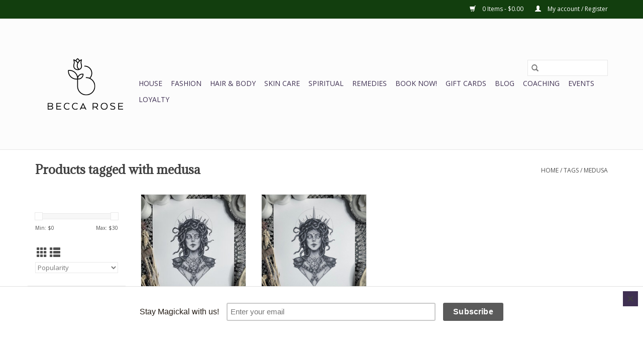

--- FILE ---
content_type: text/html;charset=utf-8
request_url: https://www.beccarose.com/tags/medusa/
body_size: 9593
content:
<!DOCTYPE html>
<html lang="en">
  <head>
    <meta charset="utf-8"/>
<!-- [START] 'blocks/head.rain' -->
<!--

  (c) 2008-2025 Lightspeed Netherlands B.V.
  http://www.lightspeedhq.com
  Generated: 23-12-2025 @ 17:31:46

-->
<link rel="canonical" href="https://www.beccarose.com/tags/medusa/"/>
<link rel="alternate" href="https://www.beccarose.com/index.rss" type="application/rss+xml" title="New products"/>
<meta name="robots" content="noodp,noydir"/>
<meta name="google-site-verification" content="e5sYsyew3rAS3CcO_0JQcOnKK8PkalouOOaSBhbFDRs"/>
<meta property="og:url" content="https://www.beccarose.com/tags/medusa/?source=facebook"/>
<meta property="og:site_name" content="Becca"/>
<meta property="og:title" content="medusa"/>
<script>
<!-- Google tag (gtag.js) -->
<script async src="https://www.googletagmanager.com/gtag/js?id=G-VZ82JGTPR4"></script>
<script>
    window.dataLayer = window.dataLayer || [];
    function gtag(){dataLayer.push(arguments);}
    gtag('js', new Date());

    gtag('config', 'G-VZ82JGTPR4');
</script>
</script>
<script>
<!-- Google Tag Manager -->
<script>(function(w,d,s,l,i){w[l]=w[l]||[];w[l].push({'gtm.start':
new Date().getTime(),event:'gtm.js'});var f=d.getElementsByTagName(s)[0],
j=d.createElement(s),dl=l!='dataLayer'?'&l='+l:'';j.async=true;j.src=
'https://www.googletagmanager.com/gtm.js?id='+i+dl;f.parentNode.insertBefore(j,f);
})(window,document,'script','dataLayer','GTM-P8WJP6HB');</script>
<!-- End Google Tag Manager -->
</script>
<script>
<script type="text/javascript" src="https://smartarget.online/loader.js?u=ff796a2e5533a83be3585d13e867fb48ba83d843"></script>
</script>
<!--[if lt IE 9]>
<script src="https://cdn.shoplightspeed.com/assets/html5shiv.js?2025-02-20"></script>
<![endif]-->
<!-- [END] 'blocks/head.rain' -->
    <title>medusa - Becca</title>
    <meta name="description" content="" />
    <meta name="keywords" content="medusa" />
    <meta http-equiv="X-UA-Compatible" content="IE=edge,chrome=1">
    <meta name="viewport" content="width=device-width, initial-scale=1.0">
    <meta name="apple-mobile-web-app-capable" content="yes">
    <meta name="apple-mobile-web-app-status-bar-style" content="black">

    <link rel="shortcut icon" href="https://cdn.shoplightspeed.com/shops/626075/themes/18691/assets/favicon.ico?20240630031350" type="image/x-icon" />
    <link href='//fonts.googleapis.com/css?family=Open%20Sans:400,300,600' rel='stylesheet' type='text/css'>
    <link href='//fonts.googleapis.com/css?family=Adamina:400,300,600' rel='stylesheet' type='text/css'>
    <link rel="shortcut icon" href="https://cdn.shoplightspeed.com/shops/626075/themes/18691/assets/favicon.ico?20240630031350" type="image/x-icon" />
    <link rel="stylesheet" href="https://cdn.shoplightspeed.com/shops/626075/themes/18691/assets/bootstrap-min.css?20240822165159" />
    <link rel="stylesheet" href="https://cdn.shoplightspeed.com/shops/626075/themes/18691/assets/style.css?20240822165159" />
    <link rel="stylesheet" href="https://cdn.shoplightspeed.com/shops/626075/themes/18691/assets/settings.css?20240822165159" />
    <link rel="stylesheet" href="https://cdn.shoplightspeed.com/assets/gui-2-0.css?2025-02-20" />
    <link rel="stylesheet" href="https://cdn.shoplightspeed.com/assets/gui-responsive-2-0.css?2025-02-20" />
    <link rel="stylesheet" href="https://cdn.shoplightspeed.com/shops/626075/themes/18691/assets/custom.css?20240822165159" />
    
    <script src="https://cdn.shoplightspeed.com/assets/jquery-1-9-1.js?2025-02-20"></script>
    <script src="https://cdn.shoplightspeed.com/assets/jquery-ui-1-10-1.js?2025-02-20"></script>

    <script type="text/javascript" src="https://cdn.shoplightspeed.com/shops/626075/themes/18691/assets/global.js?20240822165159"></script>
		<script type="text/javascript" src="https://cdn.shoplightspeed.com/shops/626075/themes/18691/assets/bootstrap-min.js?20240822165159"></script>
    <script type="text/javascript" src="https://cdn.shoplightspeed.com/shops/626075/themes/18691/assets/jcarousel.js?20240822165159"></script>
    <script type="text/javascript" src="https://cdn.shoplightspeed.com/assets/gui.js?2025-02-20"></script>
    <script type="text/javascript" src="https://cdn.shoplightspeed.com/assets/gui-responsive-2-0.js?2025-02-20"></script>

    <script type="text/javascript" src="https://cdn.shoplightspeed.com/shops/626075/themes/18691/assets/share42.js?20240822165159"></script>

    <!--[if lt IE 9]>
    <link rel="stylesheet" href="https://cdn.shoplightspeed.com/shops/626075/themes/18691/assets/style-ie.css?20240822165159" />
    <![endif]-->
    <link rel="stylesheet" media="print" href="https://cdn.shoplightspeed.com/shops/626075/themes/18691/assets/print-min.css?20240822165159" />
  </head>
  <body>
    <header>
  <div class="topnav">
    <div class="container">
      
      <div class="right">
        <span role="region" aria-label="Cart">
          <a href="https://www.beccarose.com/cart/" title="Cart" class="cart">
            <span class="glyphicon glyphicon-shopping-cart"></span>
            0 Items - $0.00
          </a>
        </span>
        <span>
          <a href="https://www.beccarose.com/account/" title="My account" class="my-account">
            <span class="glyphicon glyphicon-user"></span>
                        	My account / Register
                      </a>
        </span>
      </div>
    </div>
  </div>

  <div class="navigation container">
    <div class="align">
      <div class="burger">
        <button type="button" aria-label="Open menu">
          <img src="https://cdn.shoplightspeed.com/shops/626075/themes/18691/assets/hamburger.png?20240630031350" width="32" height="32" alt="Menu">
        </button>
      </div>

              <div class="vertical logo">
          <a href="https://www.beccarose.com/" title="Becca Rose">
            <img src="https://cdn.shoplightspeed.com/shops/626075/themes/18691/assets/logo.png?20240630031350" alt="Becca Rose" />
          </a>
        </div>
      
      <nav class="nonbounce desktop vertical">
        <form action="https://www.beccarose.com/search/" method="get" id="formSearch" role="search">
          <input type="text" name="q" autocomplete="off" value="" aria-label="Search" />
          <button type="submit" class="search-btn" title="Search">
            <span class="glyphicon glyphicon-search"></span>
          </button>
        </form>
        <ul region="navigation" aria-label=Navigation menu>
          <li class="item home ">
            <a class="itemLink" href="https://www.beccarose.com/">Home</a>
          </li>
          
                    	<li class="item sub">
              <a class="itemLink" href="https://www.beccarose.com/house/" title="House">
                House
              </a>
                            	<span class="glyphicon glyphicon-play"></span>
                <ul class="subnav">
                                      <li class="subitem">
                      <a class="subitemLink" href="https://www.beccarose.com/house/blankets-pillows/" title="Blankets &amp; Pillows">Blankets &amp; Pillows</a>
                                          </li>
                	                    <li class="subitem">
                      <a class="subitemLink" href="https://www.beccarose.com/house/books/" title="Books ">Books </a>
                                              <ul class="subnav">
                                                      <li class="subitem">
                              <a class="subitemLink" href="https://www.beccarose.com/house/books/astrology/" title="Astrology">Astrology</a>
                            </li>
                                                      <li class="subitem">
                              <a class="subitemLink" href="https://www.beccarose.com/house/books/children/" title="Children">Children</a>
                            </li>
                                                      <li class="subitem">
                              <a class="subitemLink" href="https://www.beccarose.com/house/books/crystal-support/" title="Crystal Support">Crystal Support</a>
                            </li>
                                                      <li class="subitem">
                              <a class="subitemLink" href="https://www.beccarose.com/house/books/financial-wellness/" title="Financial Wellness">Financial Wellness</a>
                            </li>
                                                      <li class="subitem">
                              <a class="subitemLink" href="https://www.beccarose.com/house/books/overall-wellness/" title="Overall Wellness">Overall Wellness</a>
                            </li>
                                                      <li class="subitem">
                              <a class="subitemLink" href="https://www.beccarose.com/house/books/relationship-support/" title="Relationship Support">Relationship Support</a>
                            </li>
                                                      <li class="subitem">
                              <a class="subitemLink" href="https://www.beccarose.com/house/books/spells-and-witchcraft/" title="Spells and Witchcraft">Spells and Witchcraft</a>
                            </li>
                                                      <li class="subitem">
                              <a class="subitemLink" href="https://www.beccarose.com/house/books/tarot/" title="Tarot">Tarot</a>
                            </li>
                                                      <li class="subitem">
                              <a class="subitemLink" href="https://www.beccarose.com/house/books/womens-empowerment/" title="Women&#039;s Empowerment">Women&#039;s Empowerment</a>
                            </li>
                                                      <li class="subitem">
                              <a class="subitemLink" href="https://www.beccarose.com/house/books/zines/" title="Zines">Zines</a>
                            </li>
                                                  </ul>
                                          </li>
                	                    <li class="subitem">
                      <a class="subitemLink" href="https://www.beccarose.com/house/mugs-plates/" title="Mugs &amp; Plates">Mugs &amp; Plates</a>
                                          </li>
                	                    <li class="subitem">
                      <a class="subitemLink" href="https://www.beccarose.com/house/decorations/" title="Decorations">Decorations</a>
                                          </li>
                	                    <li class="subitem">
                      <a class="subitemLink" href="https://www.beccarose.com/house/aromatherapy/" title="Aromatherapy">Aromatherapy</a>
                                          </li>
                	                    <li class="subitem">
                      <a class="subitemLink" href="https://www.beccarose.com/house/stationary/" title="Stationary">Stationary</a>
                                              <ul class="subnav">
                                                      <li class="subitem">
                              <a class="subitemLink" href="https://www.beccarose.com/house/stationary/cards/" title="Cards">Cards</a>
                            </li>
                                                      <li class="subitem">
                              <a class="subitemLink" href="https://www.beccarose.com/house/stationary/journals/" title="Journals">Journals</a>
                            </li>
                                                      <li class="subitem">
                              <a class="subitemLink" href="https://www.beccarose.com/house/stationary/notebooks/" title="Notebooks">Notebooks</a>
                            </li>
                                                      <li class="subitem">
                              <a class="subitemLink" href="https://www.beccarose.com/house/stationary/sealing-wax/" title="Sealing Wax">Sealing Wax</a>
                            </li>
                                                      <li class="subitem">
                              <a class="subitemLink" href="https://www.beccarose.com/house/stationary/stickers/" title="Stickers">Stickers</a>
                            </li>
                                                  </ul>
                                          </li>
                	                    <li class="subitem">
                      <a class="subitemLink" href="https://www.beccarose.com/house/spa-heat-wraps/" title="Spa Heat Wraps">Spa Heat Wraps</a>
                                          </li>
                	                    <li class="subitem">
                      <a class="subitemLink" href="https://www.beccarose.com/house/heatable-stuffed-animals/" title="Heatable Stuffed Animals">Heatable Stuffed Animals</a>
                                          </li>
                	                    <li class="subitem">
                      <a class="subitemLink" href="https://www.beccarose.com/house/candles/" title="Candles">Candles</a>
                                          </li>
                	                    <li class="subitem">
                      <a class="subitemLink" href="https://www.beccarose.com/house/incense/" title="Incense">Incense</a>
                                          </li>
                	                    <li class="subitem">
                      <a class="subitemLink" href="https://www.beccarose.com/house/wall-art/" title="Wall Art">Wall Art</a>
                                          </li>
                	                    <li class="subitem">
                      <a class="subitemLink" href="https://www.beccarose.com/house/wine-glass/" title="Wine Glass">Wine Glass</a>
                                          </li>
                	                    <li class="subitem">
                      <a class="subitemLink" href="https://www.beccarose.com/house/tumbler/" title="Tumbler">Tumbler</a>
                                          </li>
                	                    <li class="subitem">
                      <a class="subitemLink" href="https://www.beccarose.com/house/wine-accessories/" title="Wine Accessories">Wine Accessories</a>
                                          </li>
                	              	</ul>
                          </li>
                    	<li class="item sub">
              <a class="itemLink" href="https://www.beccarose.com/fashion/" title="Fashion">
                Fashion
              </a>
                            	<span class="glyphicon glyphicon-play"></span>
                <ul class="subnav">
                                      <li class="subitem">
                      <a class="subitemLink" href="https://www.beccarose.com/fashion/apparel/" title="Apparel">Apparel</a>
                                              <ul class="subnav">
                                                      <li class="subitem">
                              <a class="subitemLink" href="https://www.beccarose.com/fashion/apparel/bathrobes/" title="Bathrobes">Bathrobes</a>
                            </li>
                                                      <li class="subitem">
                              <a class="subitemLink" href="https://www.beccarose.com/fashion/apparel/gloves/" title="Gloves">Gloves</a>
                            </li>
                                                      <li class="subitem">
                              <a class="subitemLink" href="https://www.beccarose.com/fashion/apparel/leggings/" title="Leggings">Leggings</a>
                            </li>
                                                      <li class="subitem">
                              <a class="subitemLink" href="https://www.beccarose.com/fashion/apparel/pants/" title="Pants">Pants</a>
                            </li>
                                                      <li class="subitem">
                              <a class="subitemLink" href="https://www.beccarose.com/fashion/apparel/sweaters/" title="Sweaters">Sweaters</a>
                            </li>
                                                      <li class="subitem">
                              <a class="subitemLink" href="https://www.beccarose.com/fashion/apparel/socks/" title="Socks">Socks</a>
                            </li>
                                                      <li class="subitem">
                              <a class="subitemLink" href="https://www.beccarose.com/fashion/apparel/tops/" title="Tops">Tops</a>
                            </li>
                                                  </ul>
                                          </li>
                	                    <li class="subitem">
                      <a class="subitemLink" href="https://www.beccarose.com/fashion/accessories/" title="Accessories">Accessories</a>
                                              <ul class="subnav">
                                                      <li class="subitem">
                              <a class="subitemLink" href="https://www.beccarose.com/fashion/accessories/bags/" title="Bags">Bags</a>
                            </li>
                                                      <li class="subitem">
                              <a class="subitemLink" href="https://www.beccarose.com/fashion/accessories/belly-chain/" title="Belly Chain">Belly Chain</a>
                            </li>
                                                      <li class="subitem">
                              <a class="subitemLink" href="https://www.beccarose.com/fashion/accessories/bracelets/" title="Bracelets">Bracelets</a>
                            </li>
                                                      <li class="subitem">
                              <a class="subitemLink" href="https://www.beccarose.com/fashion/accessories/earrings/" title="Earrings">Earrings</a>
                            </li>
                                                      <li class="subitem">
                              <a class="subitemLink" href="https://www.beccarose.com/fashion/accessories/hair-pins/" title="Hair Pins">Hair Pins</a>
                            </li>
                                                      <li class="subitem">
                              <a class="subitemLink" href="https://www.beccarose.com/fashion/accessories/jewelry-box/" title="Jewelry Box">Jewelry Box</a>
                            </li>
                                                      <li class="subitem">
                              <a class="subitemLink" href="https://www.beccarose.com/fashion/accessories/keychains/" title="Keychains">Keychains</a>
                            </li>
                                                      <li class="subitem">
                              <a class="subitemLink" href="https://www.beccarose.com/fashion/accessories/necklaces/" title="Necklaces">Necklaces</a>
                            </li>
                                                      <li class="subitem">
                              <a class="subitemLink" href="https://www.beccarose.com/fashion/accessories/pins/" title="Pins">Pins</a>
                            </li>
                                                      <li class="subitem">
                              <a class="subitemLink" href="https://www.beccarose.com/fashion/accessories/rings/" title="Rings">Rings</a>
                            </li>
                                                      <li class="subitem">
                              <a class="subitemLink" href="https://www.beccarose.com/fashion/accessories/wearable-art/" title="Wearable Art">Wearable Art</a>
                            </li>
                                                  </ul>
                                          </li>
                	              	</ul>
                          </li>
                    	<li class="item sub">
              <a class="itemLink" href="https://www.beccarose.com/hair-body/" title="Hair &amp; Body">
                Hair &amp; Body
              </a>
                            	<span class="glyphicon glyphicon-play"></span>
                <ul class="subnav">
                                      <li class="subitem">
                      <a class="subitemLink" href="https://www.beccarose.com/hair-body/accessories/" title="Accessories">Accessories</a>
                                          </li>
                	                    <li class="subitem">
                      <a class="subitemLink" href="https://www.beccarose.com/hair-body/aroma/" title="Aroma">Aroma</a>
                                              <ul class="subnav">
                                                      <li class="subitem">
                              <a class="subitemLink" href="https://www.beccarose.com/hair-body/aroma/misters/" title="Misters">Misters</a>
                            </li>
                                                      <li class="subitem">
                              <a class="subitemLink" href="https://www.beccarose.com/hair-body/aroma/perfumes/" title="Perfumes">Perfumes</a>
                            </li>
                                                      <li class="subitem">
                              <a class="subitemLink" href="https://www.beccarose.com/hair-body/aroma/roll-ons/" title="Roll-Ons">Roll-Ons</a>
                            </li>
                                                  </ul>
                                          </li>
                	                    <li class="subitem">
                      <a class="subitemLink" href="https://www.beccarose.com/hair-body/bath-soaks/" title="Bath Soaks">Bath Soaks</a>
                                          </li>
                	                    <li class="subitem">
                      <a class="subitemLink" href="https://www.beccarose.com/hair-body/body-oils/" title="Body Oils">Body Oils</a>
                                          </li>
                	                    <li class="subitem">
                      <a class="subitemLink" href="https://www.beccarose.com/hair-body/consumables/" title="Consumables">Consumables</a>
                                              <ul class="subnav">
                                                      <li class="subitem">
                              <a class="subitemLink" href="https://www.beccarose.com/hair-body/consumables/chocolates/" title="Chocolates">Chocolates</a>
                            </li>
                                                      <li class="subitem">
                              <a class="subitemLink" href="https://www.beccarose.com/hair-body/consumables/teas/" title="Teas">Teas</a>
                            </li>
                                                      <li class="subitem">
                              <a class="subitemLink" href="https://www.beccarose.com/hair-body/consumables/cocoa-and-coffee/" title="Cocoa and Coffee">Cocoa and Coffee</a>
                            </li>
                                                  </ul>
                                          </li>
                	                    <li class="subitem">
                      <a class="subitemLink" href="https://www.beccarose.com/hair-body/crystal-infused-soap/" title="Crystal Infused Soap">Crystal Infused Soap</a>
                                          </li>
                	                    <li class="subitem">
                      <a class="subitemLink" href="https://www.beccarose.com/hair-body/deodorant/" title="Deodorant">Deodorant</a>
                                          </li>
                	                    <li class="subitem">
                      <a class="subitemLink" href="https://www.beccarose.com/hair-body/goat-milk-soaps/" title="Goat Milk Soaps">Goat Milk Soaps</a>
                                          </li>
                	                    <li class="subitem">
                      <a class="subitemLink" href="https://www.beccarose.com/hair-body/hair-oil/" title="Hair Oil">Hair Oil</a>
                                          </li>
                	                    <li class="subitem">
                      <a class="subitemLink" href="https://www.beccarose.com/hair-body/hand-creams/" title="Hand Creams">Hand Creams</a>
                                          </li>
                	                    <li class="subitem">
                      <a class="subitemLink" href="https://www.beccarose.com/hair-body/moisturizers/" title="Moisturizers">Moisturizers</a>
                                              <ul class="subnav">
                                                      <li class="subitem">
                              <a class="subitemLink" href="https://www.beccarose.com/hair-body/moisturizers/lotions/" title="Lotions">Lotions</a>
                            </li>
                                                      <li class="subitem">
                              <a class="subitemLink" href="https://www.beccarose.com/hair-body/moisturizers/oils/" title="Oils">Oils</a>
                            </li>
                                                      <li class="subitem">
                              <a class="subitemLink" href="https://www.beccarose.com/hair-body/moisturizers/balms/" title="Balms">Balms</a>
                            </li>
                                                  </ul>
                                          </li>
                	                    <li class="subitem">
                      <a class="subitemLink" href="https://www.beccarose.com/hair-body/nail-polish/" title="Nail Polish">Nail Polish</a>
                                          </li>
                	                    <li class="subitem">
                      <a class="subitemLink" href="https://www.beccarose.com/hair-body/scrubs/" title="Scrubs">Scrubs</a>
                                          </li>
                	                    <li class="subitem">
                      <a class="subitemLink" href="https://www.beccarose.com/hair-body/shower-potions/" title="Shower Potions">Shower Potions</a>
                                          </li>
                	                    <li class="subitem">
                      <a class="subitemLink" href="https://www.beccarose.com/hair-body/sunscreens/" title="Sunscreens">Sunscreens</a>
                                          </li>
                	              	</ul>
                          </li>
                    	<li class="item sub">
              <a class="itemLink" href="https://www.beccarose.com/skin-care/" title="Skin Care">
                Skin Care
              </a>
                            	<span class="glyphicon glyphicon-play"></span>
                <ul class="subnav">
                                      <li class="subitem">
                      <a class="subitemLink" href="https://www.beccarose.com/skin-care/cleansers/" title="Cleansers">Cleansers</a>
                                          </li>
                	                    <li class="subitem">
                      <a class="subitemLink" href="https://www.beccarose.com/skin-care/eye-creams/" title="Eye Creams">Eye Creams</a>
                                          </li>
                	                    <li class="subitem">
                      <a class="subitemLink" href="https://www.beccarose.com/skin-care/exfoliants/" title="Exfoliants">Exfoliants</a>
                                          </li>
                	                    <li class="subitem">
                      <a class="subitemLink" href="https://www.beccarose.com/skin-care/lip-care/" title="Lip Care">Lip Care</a>
                                              <ul class="subnav">
                                                      <li class="subitem">
                              <a class="subitemLink" href="https://www.beccarose.com/skin-care/lip-care/lip-balm/" title="Lip Balm">Lip Balm</a>
                            </li>
                                                  </ul>
                                          </li>
                	                    <li class="subitem">
                      <a class="subitemLink" href="https://www.beccarose.com/skin-care/masks/" title="Masks">Masks</a>
                                          </li>
                	                    <li class="subitem">
                      <a class="subitemLink" href="https://www.beccarose.com/skin-care/moisturizers/" title="Moisturizers">Moisturizers</a>
                                          </li>
                	                    <li class="subitem">
                      <a class="subitemLink" href="https://www.beccarose.com/skin-care/neck-creams/" title="Neck Creams">Neck Creams</a>
                                          </li>
                	                    <li class="subitem">
                      <a class="subitemLink" href="https://www.beccarose.com/skin-care/peels/" title="Peels">Peels</a>
                                          </li>
                	                    <li class="subitem">
                      <a class="subitemLink" href="https://www.beccarose.com/skin-care/serums/" title="Serums">Serums</a>
                                          </li>
                	                    <li class="subitem">
                      <a class="subitemLink" href="https://www.beccarose.com/skin-care/starter-sets/" title="Starter Sets">Starter Sets</a>
                                          </li>
                	                    <li class="subitem">
                      <a class="subitemLink" href="https://www.beccarose.com/skin-care/toners/" title="Toners">Toners</a>
                                          </li>
                	              	</ul>
                          </li>
                    	<li class="item sub">
              <a class="itemLink" href="https://www.beccarose.com/spiritual/" title="Spiritual">
                Spiritual
              </a>
                            	<span class="glyphicon glyphicon-play"></span>
                <ul class="subnav">
                                      <li class="subitem">
                      <a class="subitemLink" href="https://www.beccarose.com/spiritual/crystals/" title="Crystals">Crystals</a>
                                          </li>
                	                    <li class="subitem">
                      <a class="subitemLink" href="https://www.beccarose.com/spiritual/divination-tools/" title="Divination Tools">Divination Tools</a>
                                              <ul class="subnav">
                                                      <li class="subitem">
                              <a class="subitemLink" href="https://www.beccarose.com/spiritual/divination-tools/oracle-decks/" title="Oracle Decks">Oracle Decks</a>
                            </li>
                                                      <li class="subitem">
                              <a class="subitemLink" href="https://www.beccarose.com/spiritual/divination-tools/pendulums/" title="Pendulums">Pendulums</a>
                            </li>
                                                      <li class="subitem">
                              <a class="subitemLink" href="https://www.beccarose.com/spiritual/divination-tools/runes/" title="Runes">Runes</a>
                            </li>
                                                      <li class="subitem">
                              <a class="subitemLink" href="https://www.beccarose.com/spiritual/divination-tools/tarot-decks/" title="Tarot Decks">Tarot Decks</a>
                            </li>
                                                  </ul>
                                          </li>
                	                    <li class="subitem">
                      <a class="subitemLink" href="https://www.beccarose.com/spiritual/herbal-cleansing/" title="Herbal Cleansing">Herbal Cleansing</a>
                                          </li>
                	                    <li class="subitem">
                      <a class="subitemLink" href="https://www.beccarose.com/spiritual/magickal-tools/" title="Magickal Tools">Magickal Tools</a>
                                              <ul class="subnav">
                                                      <li class="subitem">
                              <a class="subitemLink" href="https://www.beccarose.com/spiritual/magickal-tools/boxes-chests/" title="Boxes &amp; Chests">Boxes &amp; Chests</a>
                            </li>
                                                      <li class="subitem">
                              <a class="subitemLink" href="https://www.beccarose.com/spiritual/magickal-tools/cauldrons/" title="Cauldrons">Cauldrons</a>
                            </li>
                                                      <li class="subitem">
                              <a class="subitemLink" href="https://www.beccarose.com/spiritual/magickal-tools/crystal-grids/" title="Crystal Grids">Crystal Grids</a>
                            </li>
                                                      <li class="subitem">
                              <a class="subitemLink" href="https://www.beccarose.com/spiritual/magickal-tools/mortar-and-pestle/" title="Mortar and Pestle">Mortar and Pestle</a>
                            </li>
                                                      <li class="subitem">
                              <a class="subitemLink" href="https://www.beccarose.com/spiritual/magickal-tools/pendulum-boards/" title="Pendulum Boards">Pendulum Boards</a>
                            </li>
                                                  </ul>
                                          </li>
                	                    <li class="subitem">
                      <a class="subitemLink" href="https://www.beccarose.com/spiritual/tarot-accessories/" title="Tarot Accessories">Tarot Accessories</a>
                                          </li>
                	                    <li class="subitem">
                      <a class="subitemLink" href="https://www.beccarose.com/spiritual/sound-healing/" title="Sound Healing">Sound Healing</a>
                                          </li>
                	              	</ul>
                          </li>
                    	<li class="item sub">
              <a class="itemLink" href="https://www.beccarose.com/remedies/" title="Remedies">
                Remedies
              </a>
                            	<span class="glyphicon glyphicon-play"></span>
                <ul class="subnav">
                                      <li class="subitem">
                      <a class="subitemLink" href="https://www.beccarose.com/remedies/acne/" title="Acne">Acne</a>
                                          </li>
                	                    <li class="subitem">
                      <a class="subitemLink" href="https://www.beccarose.com/remedies/add-adhd/" title="ADD/ADHD">ADD/ADHD</a>
                                          </li>
                	                    <li class="subitem">
                      <a class="subitemLink" href="https://www.beccarose.com/remedies/allergies/" title="Allergies">Allergies</a>
                                          </li>
                	                    <li class="subitem">
                      <a class="subitemLink" href="https://www.beccarose.com/remedies/anxiety/" title="Anxiety">Anxiety</a>
                                          </li>
                	                    <li class="subitem">
                      <a class="subitemLink" href="https://www.beccarose.com/remedies/arthritis/" title="Arthritis">Arthritis</a>
                                          </li>
                	                    <li class="subitem">
                      <a class="subitemLink" href="https://www.beccarose.com/remedies/colds-flu/" title="Colds/Flu">Colds/Flu</a>
                                          </li>
                	                    <li class="subitem">
                      <a class="subitemLink" href="https://www.beccarose.com/remedies/depression/" title="Depression">Depression</a>
                                          </li>
                	                    <li class="subitem">
                      <a class="subitemLink" href="https://www.beccarose.com/remedies/eczema/" title="Eczema">Eczema</a>
                                          </li>
                	                    <li class="subitem">
                      <a class="subitemLink" href="https://www.beccarose.com/remedies/essential-oils/" title="Essential Oils">Essential Oils</a>
                                          </li>
                	                    <li class="subitem">
                      <a class="subitemLink" href="https://www.beccarose.com/remedies/fatigue/" title="Fatigue">Fatigue</a>
                                          </li>
                	                    <li class="subitem">
                      <a class="subitemLink" href="https://www.beccarose.com/remedies/homeopathy/" title="Homeopathy">Homeopathy</a>
                                          </li>
                	                    <li class="subitem">
                      <a class="subitemLink" href="https://www.beccarose.com/remedies/hyperpigmentation/" title="Hyperpigmentation">Hyperpigmentation</a>
                                          </li>
                	                    <li class="subitem">
                      <a class="subitemLink" href="https://www.beccarose.com/remedies/insect-repellent/" title="Insect Repellent">Insect Repellent</a>
                                          </li>
                	                    <li class="subitem">
                      <a class="subitemLink" href="https://www.beccarose.com/remedies/insomnia/" title="Insomnia">Insomnia</a>
                                          </li>
                	                    <li class="subitem">
                      <a class="subitemLink" href="https://www.beccarose.com/remedies/migraines/" title="Migraines">Migraines</a>
                                          </li>
                	                    <li class="subitem">
                      <a class="subitemLink" href="https://www.beccarose.com/remedies/patches/" title="Patches">Patches</a>
                                          </li>
                	                    <li class="subitem">
                      <a class="subitemLink" href="https://www.beccarose.com/remedies/pms-menopause/" title="PMS/Menopause">PMS/Menopause</a>
                                          </li>
                	                    <li class="subitem">
                      <a class="subitemLink" href="https://www.beccarose.com/remedies/psoriasis/" title="Psoriasis">Psoriasis</a>
                                          </li>
                	                    <li class="subitem">
                      <a class="subitemLink" href="https://www.beccarose.com/remedies/rosacea/" title="Rosacea">Rosacea</a>
                                          </li>
                	                    <li class="subitem">
                      <a class="subitemLink" href="https://www.beccarose.com/remedies/topical/" title="Topical">Topical</a>
                                          </li>
                	                    <li class="subitem">
                      <a class="subitemLink" href="https://www.beccarose.com/remedies/weight-loss/" title="Weight Loss">Weight Loss</a>
                                          </li>
                	              	</ul>
                          </li>
                    	<li class="item">
              <a class="itemLink" href="https://www.beccarose.com/book-now/" title="BOOK NOW!">
                BOOK NOW!
              </a>
                          </li>
          
                    <li class="item">
            <a class="itemLink" href="https://www.beccarose.com/giftcard/" title="Gift cards">Gift cards</a>
          </li>
          
                                    <li class="item sub">
                <a class="itemLink" href="https://www.beccarose.com/blogs/the-unapologetic-woman/" title="BLOG">BLOG</a>
                <ul class="subnav">
                                    	<li class="subitem">
                      <a class="subitemLink" href="https://www.beccarose.com/blogs/the-unapologetic-woman/letting-go-to-make-space-a-mabon-reflection/" title="Letting Go to Make Space: A Mabon Reflection"  aria-label="Article Letting Go to Make Space: A Mabon Reflection">Letting Go to Make Space: A Mabon Reflection</a>
                  	</li>
                                    	<li class="subitem">
                      <a class="subitemLink" href="https://www.beccarose.com/blogs/the-unapologetic-woman/unhappy-mothers-day-wherever-you-are-with-the-day/" title="(Un)happy Mother’s Day - Wherever You Are With the Day"  aria-label="Article (Un)happy Mother’s Day - Wherever You Are With the Day">(Un)happy Mother’s Day - Wherever You Are With the Day</a>
                  	</li>
                                    	<li class="subitem">
                      <a class="subitemLink" href="https://www.beccarose.com/blogs/the-unapologetic-woman/20-magickal-gifts-for-mothers-day/" title="20 Magickal Gifts for Mother&#039;s Day"  aria-label="Article 20 Magickal Gifts for Mother&#039;s Day">20 Magickal Gifts for Mother&#039;s Day</a>
                  	</li>
                                    	<li class="subitem">
                      <a class="subitemLink" href="https://www.beccarose.com/blogs/the-unapologetic-woman/crystals-intentions-for-each-moon-phase/" title="Crystals &amp; Intentions for each Moon Phase"  aria-label="Article Crystals &amp; Intentions for each Moon Phase">Crystals &amp; Intentions for each Moon Phase</a>
                  	</li>
                                    	<li class="subitem">
                      <a class="subitemLink" href="https://www.beccarose.com/blogs/the-unapologetic-woman/ultimate-self-love-gift-guide-for-valentines-day/" title="Ultimate Self-Love Gift Guide for Valentine&#039;s Day"  aria-label="Article Ultimate Self-Love Gift Guide for Valentine&#039;s Day">Ultimate Self-Love Gift Guide for Valentine&#039;s Day</a>
                  	</li>
                                  </ul>
              </li>
                      
          
                    	<li class="item">
              <a class="itemLink" href="https://www.beccarose.com/service/coaching-with-becky/" title="COACHING" >
                COACHING
              </a>
          	</li>
                    	<li class="item">
              <a class="itemLink" href="https://pelhamgrayson.com/collections/events" title="EVENTS"  target="_blank">
                EVENTS
              </a>
          	</li>
                    	<li class="item">
              <a class="itemLink" href="https://www.beccarose.com/loyalty/" title="LOYALTY" >
                LOYALTY
              </a>
          	</li>
                  </ul>

        <span class="glyphicon glyphicon-remove"></span>
      </nav>
    </div>
  </div>
</header>

    <div class="wrapper">
      <div class="container content" role="main">
                <div class="page-title row">
  <div class="col-sm-6 col-md-6">
    <h1>Products tagged with medusa</h1>
  </div>
  <div class="col-sm-6 col-md-6 breadcrumbs text-right" role="nav" aria-label="Breadcrumbs">
  <a href="https://www.beccarose.com/" title="Home">Home</a>

      / <a href="https://www.beccarose.com/tags/" >Tags</a>
      / <a href="https://www.beccarose.com/tags/medusa/" aria-current="true">medusa</a>
  </div>

  
</div>
<div class="products row">
  <div class="col-md-2 sidebar" role="complementary">
    <div class="row sort">
      <form action="https://www.beccarose.com/tags/medusa/" method="get" id="filter_form" class="col-xs-12 col-sm-12">
        <input type="hidden" name="mode" value="grid" id="filter_form_mode" />
        <input type="hidden" name="limit" value="24" id="filter_form_limit" />
        <input type="hidden" name="sort" value="popular" id="filter_form_sort" />
        <input type="hidden" name="max" value="30" id="filter_form_max" />
        <input type="hidden" name="min" value="0" id="filter_form_min" />

        <div class="price-filter" aria-hidden="true">
          <div class="sidebar-filter-slider">
            <div id="collection-filter-price"></div>
          </div>
          <div class="price-filter-range clear">
            <div class="min">Min: $<span>0</span></div>
            <div class="max">Max: $<span>30</span></div>
          </div>
        </div>

        <div class="modes hidden-xs hidden-sm">
          <a href="?mode=grid" aria-label="Grid view"><i class="glyphicon glyphicon-th" role="presentation"></i></a>
          <a href="?mode=list" aria-label="List view"><i class="glyphicon glyphicon-th-list" role="presentation"></i></a>
        </div>

        <select name="sort" onchange="$('#formSortModeLimit').submit();" aria-label="Sort by">
                    	<option value="popular" selected="selected">Popularity</option>
                    	<option value="newest">Newest products</option>
                    	<option value="lowest">Lowest price</option>
                    	<option value="highest">Highest price</option>
                    	<option value="asc">Name ascending</option>
                    	<option value="desc">Name descending</option>
                  </select>

        
              </form>
  	</div>

    			<div class="row" role="navigation" aria-label="Categories">
				<ul>
  				    				<li class="item">
              <span class="arrow"></span>
              <a href="https://www.beccarose.com/house/" class="itemLink"  title="House">
                House               </a>

                  				</li>
  				    				<li class="item">
              <span class="arrow"></span>
              <a href="https://www.beccarose.com/fashion/" class="itemLink"  title="Fashion">
                Fashion               </a>

                  				</li>
  				    				<li class="item">
              <span class="arrow"></span>
              <a href="https://www.beccarose.com/hair-body/" class="itemLink"  title="Hair &amp; Body">
                Hair &amp; Body               </a>

                  				</li>
  				    				<li class="item">
              <span class="arrow"></span>
              <a href="https://www.beccarose.com/skin-care/" class="itemLink"  title="Skin Care">
                Skin Care               </a>

                  				</li>
  				    				<li class="item">
              <span class="arrow"></span>
              <a href="https://www.beccarose.com/spiritual/" class="itemLink"  title="Spiritual">
                Spiritual               </a>

                  				</li>
  				    				<li class="item">
              <span class="arrow"></span>
              <a href="https://www.beccarose.com/remedies/" class="itemLink"  title="Remedies">
                Remedies               </a>

                  				</li>
  				    				<li class="item">
              <span class="arrow"></span>
              <a href="https://www.beccarose.com/book-now/" class="itemLink"  title="BOOK NOW!">
                BOOK NOW!              </a>

                  				</li>
  				  			</ul>
      </div>
		  </div>

  <div class="col-sm-12 col-md-10" role="region" aria-label="Product Listing">
        	<div class="product col-xs-6 col-sm-3 col-md-3">
  <div class="image-wrap">
    <a href="https://www.beccarose.com/copy-of-medusa-print-5x7.html" title="Medusa Fine Art Print - Gorgan - Greek Mythology 8x10">
                              <img src="https://cdn.shoplightspeed.com/shops/626075/files/65616597/262x276x1/medusa-fine-art-print-gorgan-greek-mythology-8x10.jpg" width="262" height="276" alt="Medusa Fine Art Print - Gorgan - Greek Mythology 8x10" title="Medusa Fine Art Print - Gorgan - Greek Mythology 8x10" />
                </a>
<div class="description text-center">
      <a href="https://www.beccarose.com/copy-of-medusa-print-5x7.html" title="Medusa Fine Art Print - Gorgan - Greek Mythology 8x10">
                <div class="text">
                    Medusa Fine Art Print
                  </div>
      </a>
      <a href="https://www.beccarose.com/cart/add/107534099/" class="cart">Add to cart</a>    </div>
    
  </div>

  <div class="info">
    <a href="https://www.beccarose.com/copy-of-medusa-print-5x7.html" title="Medusa Fine Art Print - Gorgan - Greek Mythology 8x10" class="title">
        Medusa Fine Art Print - Gorgan - Greek Mythology 8x10     </a>

    <div class="left">
    
    $28.00 
   </div>
    <br/>
  
     </div>
     
</div>



        	<div class="product col-xs-6 col-sm-3 col-md-3">
  <div class="image-wrap">
    <a href="https://www.beccarose.com/medusa-print-5x7.html" title="Medusa Print 5x7">
                              <img src="https://cdn.shoplightspeed.com/shops/626075/files/32254283/262x276x1/medusa-print-5x7.jpg" width="262" height="276" alt="Medusa Print 5x7" title="Medusa Print 5x7" />
                </a>
<div class="description text-center">
      <a href="https://www.beccarose.com/medusa-print-5x7.html" title="Medusa Print 5x7">
                <div class="text">
                    5x7 Print Medusa
                  </div>
      </a>
      <a href="https://www.beccarose.com/cart/add/63717538/" class="cart">Add to cart</a>    </div>
    
  </div>

  <div class="info">
    <a href="https://www.beccarose.com/medusa-print-5x7.html" title="Medusa Print 5x7" class="title">
        Medusa Print 5x7     </a>

    <div class="left">
    
    $17.00 
   </div>
    <br/>
  
     </div>
     
</div>


<div class="clearfix visible-xs"></div>

          </div>
</div>


<div class="page-title row">
</div>

<script type="text/javascript">
  $(function(){
    $('#filter_form input, #filter_form select').change(function(){
      $(this).closest('form').submit();
    });

    $("#collection-filter-price").slider({
      range: true,
      min: 0,
      max: 30,
      values: [0, 30],
      step: 1,
      slide: function(event, ui) {
    		$('.sidebar-filter-range .min span').html(ui.values[0]);
    		$('.sidebar-filter-range .max span').html(ui.values[1]);

    		$('#filter_form_min').val(ui.values[0]);
    		$('#filter_form_max').val(ui.values[1]);
  		},
    	stop: function(event, ui) {
    		$('#filter_form').submit();
  		}
    });
  });
</script>      </div>

      <footer>
  <hr class="full-width" />
  <div class="container">
    <div class="social row">
      
            	<div class="social-media col-xs-12 col-md-12  text-center">
        	<div class="inline-block relative">
          	<a href="https://www.facebook.com/beccarosewellness" class="social-icon facebook" target="_blank" aria-label="Facebook Becca"></a>          	          	          	          	<a href="https://www.youtube.com/channel/UCQKBVHHCz9zpzUsWCtNdSbA?view_as=subscriber" class="social-icon youtube" target="_blank" aria-label="YouTube Becca"></a>          	          	<a href="https://www.instagram.com/beccarosewellness" class="social-icon instagram" target="_blank" aria-label="Instagram Becca"></a>
          	        	</div>
      	</div>
          </div>

    <hr class="full-width" />

    <div class="links row">
      <div class="col-xs-12 col-sm-3 col-md-3" role="article" aria-label="Customer service links">
        <label class="footercollapse" for="_1">
          <strong>Customer service</strong>
          <span class="glyphicon glyphicon-chevron-down hidden-sm hidden-md hidden-lg"></span>
        </label>
        <input class="footercollapse_input hidden-md hidden-lg hidden-sm" id="_1" type="checkbox">
        <div class="list">
          <ul class="no-underline no-list-style">
                          <li>
                <a href="https://www.beccarose.com/service/about/" title="Becca Rose Family" >
                  Becca Rose Family
                </a>
              </li>
                          <li>
                <a href="https://www.beccarose.com/service/shipping-returns/" title="Return Policy" >
                  Return Policy
                </a>
              </li>
                          <li>
                <a href="https://www.beccarose.com/service/" title="Contact Us" >
                  Contact Us
                </a>
              </li>
                          <li>
                <a href="https://www.beccarose.com/service/book/" title="BOOK NOW!" >
                  BOOK NOW!
                </a>
              </li>
                          <li>
                <a href="https://www.beccarose.com/service/grief/" title="GRIEF" >
                  GRIEF
                </a>
              </li>
                          <li>
                <a href="https://www.beccarose.com/service/crystal-property-library/" title="CRYSTAL PROPERTY LIBRARY" >
                  CRYSTAL PROPERTY LIBRARY
                </a>
              </li>
                          <li>
                <a href="https://www.beccarose.com/service/coaching-with-becky/" title="Coaching with Becky" >
                  Coaching with Becky
                </a>
              </li>
                      </ul>
        </div>
      </div>

      <div class="col-xs-12 col-sm-3 col-md-3" role="article" aria-label="Products links">
    		<label class="footercollapse" for="_2">
        	<strong>Products</strong>
          <span class="glyphicon glyphicon-chevron-down hidden-sm hidden-md hidden-lg"></span>
        </label>
        <input class="footercollapse_input hidden-md hidden-lg hidden-sm" id="_2" type="checkbox">
        <div class="list">
          <ul>
            <li><a href="https://www.beccarose.com/collection/" title="All products">All products</a></li>
            <li><a href="https://www.beccarose.com/giftcard/" title="Gift cards">Gift cards</a></li>            <li><a href="https://www.beccarose.com/collection/?sort=newest" title="New products">New products</a></li>
            <li><a href="https://www.beccarose.com/collection/offers/" title="Offers">Offers</a></li>
                        <li><a href="https://www.beccarose.com/tags/" title="Tags">Tags</a></li>            <li><a href="https://www.beccarose.com/index.rss" title="RSS feed">RSS feed</a></li>
          </ul>
        </div>
      </div>

      <div class="col-xs-12 col-sm-3 col-md-3" role="article" aria-label="My account links">
        <label class="footercollapse" for="_3">
        	<strong>
          	          		My account
          	        	</strong>
          <span class="glyphicon glyphicon-chevron-down hidden-sm hidden-md hidden-lg"></span>
        </label>
        <input class="footercollapse_input hidden-md hidden-lg hidden-sm" id="_3" type="checkbox">

        <div class="list">
          <ul>
            
                        	            		<li><a href="https://www.beccarose.com/account/" title="Register">Register</a></li>
            	                        	            		<li><a href="https://www.beccarose.com/account/orders/" title="My orders">My orders</a></li>
            	                        	                        	            		<li><a href="https://www.beccarose.com/account/wishlist/" title="My wishlist">My wishlist</a></li>
            	                        	                      </ul>
        </div>
      </div>

      <div class="col-xs-12 col-sm-3 col-md-3" role="article" aria-label="Company info">
      	<label class="footercollapse" for="_4">
      		<strong>
                        	Becca Rose
                      </strong>
          <span class="glyphicon glyphicon-chevron-down hidden-sm hidden-md hidden-lg"></span>
        </label>
        <input class="footercollapse_input hidden-md hidden-lg hidden-sm" id="_4" type="checkbox">

        <div class="list">
        	          	<span class="contact-description">Bringing you home through Self-Love.</span>
                  	          	<div class="contact" role="group" aria-label="Phone number: 860-536-7007">
            	<span class="glyphicon glyphicon-earphone"></span>
            	860-536-7007
          	</div>
        	        	          	<div class="contact">
            	<span class="glyphicon glyphicon-envelope"></span>
            	<a href="/cdn-cgi/l/email-protection#3f4c4b5e59597f7d5a5c5c5e6d504c5a11515a4b" title="Email" aria-label="Email: staff@BeccaRose.net">
              	<span class="__cf_email__" data-cfemail="1a696e7b7c7c5a587f79797b4875697f34747f6e">[email&#160;protected]</span>
            	</a>
          	</div>
        	        </div>

                
              </div>
    </div>
  	<hr class="full-width" />
  </div>

  <div class="copyright-payment">
    <div class="container">
      <div class="row">
        <div class="copyright col-md-6">
          © Copyright 2025 Becca
                    	- Powered by
          	          		<a href="http://www.lightspeedhq.com" title="Lightspeed" target="_blank" aria-label="Powered by Lightspeed">Lightspeed</a>
          		          	                  </div>
        <div class="payments col-md-6 text-right">
                      <a href="https://www.beccarose.com/service/payment-methods/" title="Credit Card">
              <img src="https://cdn.shoplightspeed.com/assets/icon-payment-creditcard.png?2025-02-20" alt="Credit Card" />
            </a>
                      <a href="https://www.beccarose.com/service/payment-methods/" title="Digital Wallet">
              <img src="https://cdn.shoplightspeed.com/assets/icon-payment-digitalwallet.png?2025-02-20" alt="Digital Wallet" />
            </a>
                  </div>
      </div>
    </div>
  </div>
</footer>
    </div>
    <!-- [START] 'blocks/body.rain' -->
<script data-cfasync="false" src="/cdn-cgi/scripts/5c5dd728/cloudflare-static/email-decode.min.js"></script><script>
(function () {
  var s = document.createElement('script');
  s.type = 'text/javascript';
  s.async = true;
  s.src = 'https://www.beccarose.com/services/stats/pageview.js';
  ( document.getElementsByTagName('head')[0] || document.getElementsByTagName('body')[0] ).appendChild(s);
})();
</script>
  
<!-- Global site tag (gtag.js) - Google Analytics -->
<script async src="https://www.googletagmanager.com/gtag/js?id=G-VZ82JGTPR4"></script>
<script>
    window.dataLayer = window.dataLayer || [];
    function gtag(){dataLayer.push(arguments);}

        gtag('consent', 'default', {"ad_storage":"denied","ad_user_data":"denied","ad_personalization":"denied","analytics_storage":"denied","region":["AT","BE","BG","CH","GB","HR","CY","CZ","DK","EE","FI","FR","DE","EL","HU","IE","IT","LV","LT","LU","MT","NL","PL","PT","RO","SK","SI","ES","SE","IS","LI","NO","CA-QC"]});
    
    gtag('js', new Date());
    gtag('config', 'G-VZ82JGTPR4', {
        'currency': 'USD',
                'country': 'US'
    });

        gtag('event', 'view_item_list', {"items":[{"item_id":"210000015959","item_name":"Medusa Fine Art Print - Gorgan - Greek Mythology 8x10","currency":"USD","item_brand":"","item_variant":"Default","price":28,"quantity":1,"item_category":"House","item_category2":"Wall Art"},{"item_id":"210000006259","item_name":"Medusa Print 5x7","currency":"USD","item_brand":"","item_variant":"Default","price":17,"quantity":1,"item_category":"House","item_category2":"Wall Art"}]});
    </script>
  <script>
    !function(f,b,e,v,n,t,s)
    {if(f.fbq)return;n=f.fbq=function(){n.callMethod?
        n.callMethod.apply(n,arguments):n.queue.push(arguments)};
        if(!f._fbq)f._fbq=n;n.push=n;n.loaded=!0;n.version='2.0';
        n.queue=[];t=b.createElement(e);t.async=!0;
        t.src=v;s=b.getElementsByTagName(e)[0];
        s.parentNode.insertBefore(t,s)}(window, document,'script',
        'https://connect.facebook.net/en_US/fbevents.js');
    $(document).ready(function (){
        fbq('init', '81410802');
                fbq('track', 'PageView', []);
            });
</script>
<noscript>
    <img height="1" width="1" style="display:none" src="https://www.facebook.com/tr?id=81410802&ev=PageView&noscript=1"
    /></noscript>
  <script src="https://www.powr.io/powr.js?platform=lightspeed"></script>

<script id="mcjs">!function(c,h,i,m,p){m=c.createElement(h),p=c.getElementsByTagName(h)[0],m.async=1,m.src=i,p.parentNode.insertBefore(m,p)}(document,"script","https://chimpstatic.com/mcjs-connected/js/users/aa9fc52280b9698a2c7aba7a6/1d482f8499b29f8e65190df21.js");</script>

<!-- Google Tag Manager (noscript) -->
<noscript><iframe src="https://www.googletagmanager.com/ns.html?id=GTM-PB2DN8FV"
height="0" width="0" style="display:none;visibility:hidden"></iframe></noscript>
<!-- End Google Tag Manager (noscript) -->

<script type="text/javascript" src="https://smartarget.online/loader.js?u=ff796a2e5533a83be3585d13e867fb48ba83d843"></script>
<script>
(function () {
  var s = document.createElement('script');
  s.type = 'text/javascript';
  s.async = true;
  s.src = 'https://chimpstatic.com/mcjs-connected/js/users/aa9fc52280b9698a2c7aba7a6/c93e4dd26d9610394477c183d.js';
  ( document.getElementsByTagName('head')[0] || document.getElementsByTagName('body')[0] ).appendChild(s);
})();
</script>
<script>
(function () {
  var s = document.createElement('script');
  s.type = 'text/javascript';
  s.async = true;
  s.src = 'https://chimpstatic.com/mcjs-connected/js/users/aa9fc52280b9698a2c7aba7a6/6d73a4b75ce62650433ea4eb2.js';
  ( document.getElementsByTagName('head')[0] || document.getElementsByTagName('body')[0] ).appendChild(s);
})();
</script>
<script>
(function () {
  var s = document.createElement('script');
  s.type = 'text/javascript';
  s.async = true;
  s.src = 'https://app.justuno.com/seoshop/snippet/626075.js';
  ( document.getElementsByTagName('head')[0] || document.getElementsByTagName('body')[0] ).appendChild(s);
})();
</script>
<!-- [END] 'blocks/body.rain' -->
      <script>(function(){function c(){var b=a.contentDocument||a.contentWindow.document;if(b){var d=b.createElement('script');d.innerHTML="window.__CF$cv$params={r:'9b2998307f9d8020',t:'MTc2NjUxMTEwNi4wMDAwMDA='};var a=document.createElement('script');a.nonce='';a.src='/cdn-cgi/challenge-platform/scripts/jsd/main.js';document.getElementsByTagName('head')[0].appendChild(a);";b.getElementsByTagName('head')[0].appendChild(d)}}if(document.body){var a=document.createElement('iframe');a.height=1;a.width=1;a.style.position='absolute';a.style.top=0;a.style.left=0;a.style.border='none';a.style.visibility='hidden';document.body.appendChild(a);if('loading'!==document.readyState)c();else if(window.addEventListener)document.addEventListener('DOMContentLoaded',c);else{var e=document.onreadystatechange||function(){};document.onreadystatechange=function(b){e(b);'loading'!==document.readyState&&(document.onreadystatechange=e,c())}}}})();</script><script defer src="https://static.cloudflareinsights.com/beacon.min.js/vcd15cbe7772f49c399c6a5babf22c1241717689176015" integrity="sha512-ZpsOmlRQV6y907TI0dKBHq9Md29nnaEIPlkf84rnaERnq6zvWvPUqr2ft8M1aS28oN72PdrCzSjY4U6VaAw1EQ==" data-cf-beacon='{"rayId":"9b2998307f9d8020","version":"2025.9.1","serverTiming":{"name":{"cfExtPri":true,"cfEdge":true,"cfOrigin":true,"cfL4":true,"cfSpeedBrain":true,"cfCacheStatus":true}},"token":"8247b6569c994ee1a1084456a4403cc9","b":1}' crossorigin="anonymous"></script>
</body>
</html>


--- FILE ---
content_type: application/javascript; charset=UTF-8
request_url: https://www.beccarose.com/cdn-cgi/challenge-platform/scripts/jsd/main.js
body_size: 4533
content:
window._cf_chl_opt={uYln4:'g'};~function(g2,a,s,m,f,M,H,x){g2=c,function(I,W,gY,g1,F,K){for(gY={I:192,W:218,F:184,K:163,D:202,E:247,C:197,O:236},g1=c,F=I();!![];)try{if(K=parseInt(g1(gY.I))/1*(-parseInt(g1(gY.W))/2)+parseInt(g1(gY.F))/3+parseInt(g1(gY.K))/4+-parseInt(g1(gY.D))/5+-parseInt(g1(gY.E))/6+parseInt(g1(gY.C))/7+-parseInt(g1(gY.O))/8,K===W)break;else F.push(F.shift())}catch(D){F.push(F.shift())}}(g,991967),a=this||self,s=a[g2(158)],m={},m[g2(151)]='o',m[g2(266)]='s',m[g2(215)]='u',m[g2(264)]='z',m[g2(190)]='n',m[g2(165)]='I',m[g2(213)]='b',f=m,a[g2(175)]=function(I,W,F,K,gt,gb,gL,g7,E,C,O,X,P,U){if(gt={I:240,W:228,F:255,K:228,D:258,E:206,C:210,O:258,X:206,l:210,P:243,U:203,Z:162,o:245,G:250},gb={I:198,W:162,F:252},gL={I:251,W:238,F:244,K:167},g7=g2,null===W||void 0===W)return K;for(E=Q(W),I[g7(gt.I)][g7(gt.W)]&&(E=E[g7(gt.F)](I[g7(gt.I)][g7(gt.K)](W))),E=I[g7(gt.D)][g7(gt.E)]&&I[g7(gt.C)]?I[g7(gt.O)][g7(gt.X)](new I[(g7(gt.l))](E)):function(Z,g8,o){for(g8=g7,Z[g8(gb.I)](),o=0;o<Z[g8(gb.W)];Z[o+1]===Z[o]?Z[g8(gb.F)](o+1,1):o+=1);return Z}(E),C='nAsAaAb'.split('A'),C=C[g7(gt.P)][g7(gt.U)](C),O=0;O<E[g7(gt.Z)];X=E[O],P=T(I,W,X),C(P)?(U=P==='s'&&!I[g7(gt.o)](W[X]),g7(gt.G)===F+X?D(F+X,P):U||D(F+X,W[X])):D(F+X,P),O++);return K;function D(Z,o,g6){g6=c,Object[g6(gL.I)][g6(gL.W)][g6(gL.F)](K,o)||(K[o]=[]),K[o][g6(gL.K)](Z)}},M=g2(248)[g2(257)](';'),H=M[g2(243)][g2(203)](M),a[g2(229)]=function(I,W,gh,g9,F,K,D,E){for(gh={I:249,W:162,F:161,K:167,D:237},g9=g2,F=Object[g9(gh.I)](W),K=0;K<F[g9(gh.W)];K++)if(D=F[K],D==='f'&&(D='N'),I[D]){for(E=0;E<W[F[K]][g9(gh.W)];-1===I[D][g9(gh.F)](W[F[K]][E])&&(H(W[F[K]][E])||I[D][g9(gh.K)]('o.'+W[F[K]][E])),E++);}else I[D]=W[F[K]][g9(gh.D)](function(C){return'o.'+C})},x=function(gl,gX,gO,gC,gE,gK,gc,W,F,K){return gl={I:211,W:154},gX={I:254,W:254,F:254,K:167,D:254,E:254,C:254,O:199,X:152,l:167,P:152},gO={I:162},gC={I:216},gE={I:162,W:152,F:251,K:238,D:244,E:238,C:244,O:251,X:216,l:167,P:216,U:167,Z:167,o:216,G:254,j:167,n:254,N:251,d:238,e:216,i:167,V:216,R:167,S:167,v:199},gK={I:171,W:152},gc=g2,W=String[gc(gl.I)],F={'h':function(D){return D==null?'':F.g(D,6,function(E,gB){return gB=c,gB(gK.I)[gB(gK.W)](E)})},'g':function(D,E,C,gI,O,X,P,U,Z,o,G,j,N,i,V,R,S,g0){if(gI=gc,null==D)return'';for(X={},P={},U='',Z=2,o=3,G=2,j=[],N=0,i=0,V=0;V<D[gI(gE.I)];V+=1)if(R=D[gI(gE.W)](V),Object[gI(gE.F)][gI(gE.K)][gI(gE.D)](X,R)||(X[R]=o++,P[R]=!0),S=U+R,Object[gI(gE.F)][gI(gE.E)][gI(gE.C)](X,S))U=S;else{if(Object[gI(gE.O)][gI(gE.E)][gI(gE.C)](P,U)){if(256>U[gI(gE.X)](0)){for(O=0;O<G;N<<=1,E-1==i?(i=0,j[gI(gE.l)](C(N)),N=0):i++,O++);for(g0=U[gI(gE.P)](0),O=0;8>O;N=N<<1|1&g0,E-1==i?(i=0,j[gI(gE.U)](C(N)),N=0):i++,g0>>=1,O++);}else{for(g0=1,O=0;O<G;N=N<<1.12|g0,E-1==i?(i=0,j[gI(gE.Z)](C(N)),N=0):i++,g0=0,O++);for(g0=U[gI(gE.o)](0),O=0;16>O;N=g0&1.42|N<<1,i==E-1?(i=0,j[gI(gE.U)](C(N)),N=0):i++,g0>>=1,O++);}Z--,Z==0&&(Z=Math[gI(gE.G)](2,G),G++),delete P[U]}else for(g0=X[U],O=0;O<G;N=N<<1|1&g0,i==E-1?(i=0,j[gI(gE.j)](C(N)),N=0):i++,g0>>=1,O++);U=(Z--,Z==0&&(Z=Math[gI(gE.n)](2,G),G++),X[S]=o++,String(R))}if(''!==U){if(Object[gI(gE.N)][gI(gE.d)][gI(gE.C)](P,U)){if(256>U[gI(gE.e)](0)){for(O=0;O<G;N<<=1,i==E-1?(i=0,j[gI(gE.i)](C(N)),N=0):i++,O++);for(g0=U[gI(gE.V)](0),O=0;8>O;N=N<<1|1.66&g0,E-1==i?(i=0,j[gI(gE.U)](C(N)),N=0):i++,g0>>=1,O++);}else{for(g0=1,O=0;O<G;N=N<<1|g0,i==E-1?(i=0,j[gI(gE.i)](C(N)),N=0):i++,g0=0,O++);for(g0=U[gI(gE.e)](0),O=0;16>O;N=1&g0|N<<1,i==E-1?(i=0,j[gI(gE.U)](C(N)),N=0):i++,g0>>=1,O++);}Z--,0==Z&&(Z=Math[gI(gE.G)](2,G),G++),delete P[U]}else for(g0=X[U],O=0;O<G;N=N<<1|1&g0,i==E-1?(i=0,j[gI(gE.R)](C(N)),N=0):i++,g0>>=1,O++);Z--,0==Z&&G++}for(g0=2,O=0;O<G;N=g0&1.3|N<<1.67,E-1==i?(i=0,j[gI(gE.S)](C(N)),N=0):i++,g0>>=1,O++);for(;;)if(N<<=1,i==E-1){j[gI(gE.R)](C(N));break}else i++;return j[gI(gE.v)]('')},'j':function(D,gq){return gq=gc,D==null?'':D==''?null:F.i(D[gq(gO.I)],32768,function(E,gW){return gW=gq,D[gW(gC.I)](E)})},'i':function(D,E,C,gF,O,X,P,U,Z,o,G,j,N,i,V,R,g0,S){for(gF=gc,O=[],X=4,P=4,U=3,Z=[],j=C(0),N=E,i=1,o=0;3>o;O[o]=o,o+=1);for(V=0,R=Math[gF(gX.I)](2,2),G=1;G!=R;S=N&j,N>>=1,N==0&&(N=E,j=C(i++)),V|=(0<S?1:0)*G,G<<=1);switch(V){case 0:for(V=0,R=Math[gF(gX.W)](2,8),G=1;G!=R;S=j&N,N>>=1,N==0&&(N=E,j=C(i++)),V|=(0<S?1:0)*G,G<<=1);g0=W(V);break;case 1:for(V=0,R=Math[gF(gX.F)](2,16),G=1;R!=G;S=N&j,N>>=1,0==N&&(N=E,j=C(i++)),V|=(0<S?1:0)*G,G<<=1);g0=W(V);break;case 2:return''}for(o=O[3]=g0,Z[gF(gX.K)](g0);;){if(i>D)return'';for(V=0,R=Math[gF(gX.D)](2,U),G=1;G!=R;S=N&j,N>>=1,0==N&&(N=E,j=C(i++)),V|=G*(0<S?1:0),G<<=1);switch(g0=V){case 0:for(V=0,R=Math[gF(gX.E)](2,8),G=1;G!=R;S=j&N,N>>=1,N==0&&(N=E,j=C(i++)),V|=(0<S?1:0)*G,G<<=1);O[P++]=W(V),g0=P-1,X--;break;case 1:for(V=0,R=Math[gF(gX.C)](2,16),G=1;G!=R;S=j&N,N>>=1,0==N&&(N=E,j=C(i++)),V|=(0<S?1:0)*G,G<<=1);O[P++]=W(V),g0=P-1,X--;break;case 2:return Z[gF(gX.O)]('')}if(X==0&&(X=Math[gF(gX.E)](2,U),U++),O[g0])g0=O[g0];else if(g0===P)g0=o+o[gF(gX.X)](0);else return null;Z[gF(gX.l)](g0),O[P++]=o+g0[gF(gX.P)](0),X--,o=g0,X==0&&(X=Math[gF(gX.D)](2,U),U++)}}},K={},K[gc(gl.W)]=F.h,K}(),h();function J(gU,gs,I){return gU={I:156,W:232},gs=g2,I=a[gs(gU.I)],Math[gs(gU.W)](+atob(I.t))}function T(I,W,F,gz,g4,K){g4=(gz={I:177,W:258,F:182,K:221},g2);try{return W[F][g4(gz.I)](function(){}),'p'}catch(D){}try{if(null==W[F])return void 0===W[F]?'u':'x'}catch(E){return'i'}return I[g4(gz.W)][g4(gz.F)](W[F])?'a':W[F]===I[g4(gz.W)]?'C':!0===W[F]?'T':W[F]===!1?'F':(K=typeof W[F],g4(gz.K)==K?k(I,W[F])?'N':'f':f[K]||'?')}function k(I,W,gw,g3){return gw={I:233,W:233,F:251,K:155,D:244,E:161,C:208},g3=g2,W instanceof I[g3(gw.I)]&&0<I[g3(gw.W)][g3(gw.F)][g3(gw.K)][g3(gw.D)](W)[g3(gw.E)](g3(gw.C))}function b(K,D,gd,gM,E,C,O,X,l,P,U,Z){if(gd={I:212,W:263,F:156,K:224,D:173,E:153,C:209,O:220,X:241,l:207,P:169,U:157,Z:164,o:205,G:195,j:235,n:160,N:260,d:173,e:214,i:226,V:223,R:180,S:176,v:194,g0:168,ge:268,gi:154},gM=g2,!Y(.01))return![];C=(E={},E[gM(gd.I)]=K,E[gM(gd.W)]=D,E);try{O=a[gM(gd.F)],X=gM(gd.K)+a[gM(gd.D)][gM(gd.E)]+gM(gd.C)+O.r+gM(gd.O),l=new a[(gM(gd.X))](),l[gM(gd.l)](gM(gd.P),X),l[gM(gd.U)]=2500,l[gM(gd.Z)]=function(){},P={},P[gM(gd.o)]=a[gM(gd.D)][gM(gd.G)],P[gM(gd.j)]=a[gM(gd.D)][gM(gd.n)],P[gM(gd.N)]=a[gM(gd.d)][gM(gd.e)],P[gM(gd.i)]=a[gM(gd.d)][gM(gd.V)],U=P,Z={},Z[gM(gd.R)]=C,Z[gM(gd.S)]=U,Z[gM(gd.v)]=gM(gd.g0),l[gM(gd.ge)](x[gM(gd.gi)](Z))}catch(o){}}function Y(I,gP,ga){return gP={I:201},ga=g2,Math[ga(gP.I)]()<I}function g(c0){return c0='mlwE4,chctx,catch,createElement,log,errorInfoObject,error on cf_chl_props,isArray,getPrototypeOf,5213991yZaqrh,sid,addEventListener,event,readyState,href,number,xhr-error,58873ifWpbA,loading,source,gwUy0,success,3063459ZidASG,sort,join,api,random,2659725oFqfcy,bind,contentWindow,chlApiSitekey,from,open,[native code],/b/ov1/0.7969580796179359:1766507453:xNG7XjPwe42Z7rBApdFA4ttyS9ej3uRBDxOLlw7-WZk/,Set,fromCharCode,msg,boolean,kgZMo4,undefined,charCodeAt,detail,26hmOLmO,style,/invisible/jsd,function,tabIndex,HkTQ2,/cdn-cgi/challenge-platform/h/,onreadystatechange,chlApiClientVersion,now,getOwnPropertyNames,kuIdX1,onload,status,floor,Function,stringify,chlApiUrl,6048320xatwkb,map,hasOwnProperty,onerror,Object,XMLHttpRequest,http-code:,includes,call,isNaN,body,5670192NIKvpJ,_cf_chl_opt;mhsH6;xkyRk9;FTrD2;leJV9;BCMtt1;sNHpA9;GKPzo4;AdbX0;REiSI4;xriGD7;jwjCc3;agiDh2;MQCkM2;mlwE4;kuIdX1;aLEay4;cThi2,keys,d.cookie,prototype,splice,cloudflare-invisible,pow,concat,location,split,Array,contentDocument,chlApiRumWidgetAgeMs,parent,display: none,error,symbol,navigator,string,/jsd/oneshot/d39f91d70ce1/0.7969580796179359:1766507453:xNG7XjPwe42Z7rBApdFA4ttyS9ej3uRBDxOLlw7-WZk/,send,iframe,object,charAt,uYln4,uvgkqhRQzt,toString,__CF$cv$params,timeout,document,clientInformation,TbVa1,indexOf,length,7258796JwnZhu,ontimeout,bigint,DOMContentLoaded,push,jsd,POST,appendChild,j6ZfWDkK+LnysIuwd8aEAivx3OH510pt7rePcNq2MFmUoYl-CBzhSGg4$JbRTV9XQ,postMessage,_cf_chl_opt,removeChild'.split(','),g=function(){return c0},g()}function z(gZ,gm,I,W,F){return gZ={I:232,W:227},gm=g2,I=3600,W=J(),F=Math[gm(gZ.I)](Date[gm(gZ.W)]()/1e3),F-W>I?![]:!![]}function L(I,W,gn,gj,gG,go,gf,F,K,D){gn={I:156,W:179,F:173,K:241,D:207,E:169,C:224,O:153,X:267,l:200,P:157,U:164,Z:230,o:239,G:256,j:256,n:189,N:256,d:268,e:154,i:234},gj={I:191},gG={I:231,W:196,F:242,K:231},go={I:157},gf=g2,F=a[gf(gn.I)],console[gf(gn.W)](a[gf(gn.F)]),K=new a[(gf(gn.K))](),K[gf(gn.D)](gf(gn.E),gf(gn.C)+a[gf(gn.F)][gf(gn.O)]+gf(gn.X)+F.r),F[gf(gn.l)]&&(K[gf(gn.P)]=5e3,K[gf(gn.U)]=function(gk){gk=gf,W(gk(go.I))}),K[gf(gn.Z)]=function(gT){gT=gf,K[gT(gG.I)]>=200&&K[gT(gG.I)]<300?W(gT(gG.W)):W(gT(gG.F)+K[gT(gG.K)])},K[gf(gn.o)]=function(gQ){gQ=gf,W(gQ(gj.I))},D={'t':J(),'lhr':s[gf(gn.G)]&&s[gf(gn.j)][gf(gn.n)]?s[gf(gn.N)][gf(gn.n)]:'','api':F[gf(gn.l)]?!![]:![],'payload':I},K[gf(gn.d)](x[gf(gn.e)](JSON[gf(gn.i)](D)))}function A(gy,gg,F,K,D,E,C){gg=(gy={I:178,W:269,F:219,K:262,D:222,E:246,C:170,O:204,X:159,l:265,P:259,U:174},g2);try{return F=s[gg(gy.I)](gg(gy.W)),F[gg(gy.F)]=gg(gy.K),F[gg(gy.D)]='-1',s[gg(gy.E)][gg(gy.C)](F),K=F[gg(gy.O)],D={},D=mlwE4(K,K,'',D),D=mlwE4(K,K[gg(gy.X)]||K[gg(gy.l)],'n.',D),D=mlwE4(K,F[gg(gy.P)],'d.',D),s[gg(gy.E)][gg(gy.U)](F),E={},E.r=D,E.e=null,E}catch(O){return C={},C.r={},C.e=O,C}}function Q(I,gr,g5,W){for(gr={I:255,W:249,F:183},g5=g2,W=[];null!==I;W=W[g5(gr.I)](Object[g5(gr.W)](I)),I=Object[g5(gr.F)](I));return W}function c(B,I,q){return q=g(),c=function(W,F,a){return W=W-151,a=q[W],a},c(B,I)}function y(F,K,gv,gx,D,E,C){if(gv={I:253,W:200,F:196,K:194,D:185,E:187,C:196,O:261,X:172,l:194,P:187,U:263,Z:217},gx=g2,D=gx(gv.I),!F[gx(gv.W)])return;K===gx(gv.F)?(E={},E[gx(gv.K)]=D,E[gx(gv.D)]=F.r,E[gx(gv.E)]=gx(gv.C),a[gx(gv.O)][gx(gv.X)](E,'*')):(C={},C[gx(gv.l)]=D,C[gx(gv.D)]=F.r,C[gx(gv.P)]=gx(gv.U),C[gx(gv.Z)]=K,a[gx(gv.O)][gx(gv.X)](C,'*'))}function h(gS,gR,gi,gH,I,W,F,K,D){if(gS={I:156,W:200,F:188,K:193,D:186,E:186,C:166,O:225},gR={I:188,W:193,F:225},gi={I:181},gH=g2,I=a[gH(gS.I)],!I)return;if(!z())return;(W=![],F=I[gH(gS.W)]===!![],K=function(gp,E){if(gp=gH,!W){if(W=!![],!z())return;E=A(),L(E.r,function(C){y(I,C)}),E.e&&b(gp(gi.I),E.e)}},s[gH(gS.F)]!==gH(gS.K))?K():a[gH(gS.D)]?s[gH(gS.E)](gH(gS.C),K):(D=s[gH(gS.O)]||function(){},s[gH(gS.O)]=function(gA){gA=gH,D(),s[gA(gR.I)]!==gA(gR.W)&&(s[gA(gR.F)]=D,K())})}}()

--- FILE ---
content_type: text/javascript;charset=utf-8
request_url: https://www.beccarose.com/services/stats/pageview.js
body_size: -435
content:
// SEOshop 23-12-2025 17:31:47